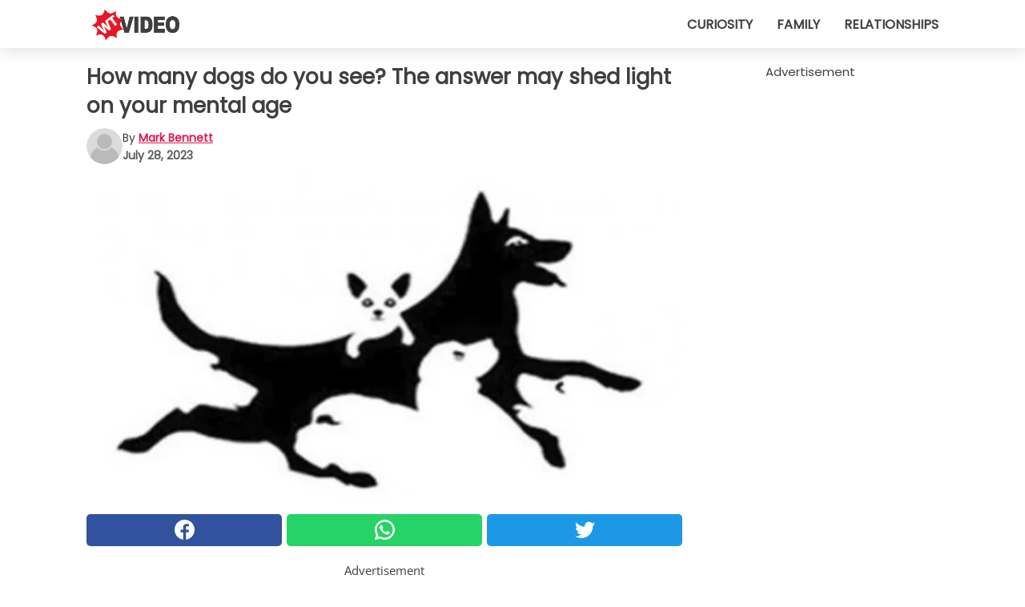

--- FILE ---
content_type: text/html; charset=utf-8
request_url: https://www.wtvideo.com/video/46265/how-many-dogs-do-you-see-the-answer-may-shed-light-on-your-mental-age
body_size: 9980
content:
<!DOCTYPE html>
<html lang="en">
<head>
<meta http-equiv="Content-Type" content="text/html; charset=utf-8" />
<meta name="viewport" content="width=device-width, initial-scale=1.0">
<meta name="title" content="How many dogs do you see? The answer may shed light on your mental age" />
<meta name="description" content="Our true age is not simply that which we are assigned based how many years we've been alive, but is rather more akin to our mental age, an intriguing aspect of human psychology. Each of us has an inner&#8230;" />
<meta property="og:description" content="Our true age is not simply that which we are assigned based how many years we've been alive, but is rather more akin to our mental age, an intriguing aspect of human psychology. Each of us has an inner&#8230;" />
<meta property="og:image" content="https://img.wtvideo.com/images/1200x660/46265.jpg" />
<meta property="og:image:width" content="1200" />
<meta property="og:image:height" content="660" />
<meta property="og:image:type" content="image/jpeg" />
<meta property="og:image:alt" content="How many dogs do you see? The answer may shed light on your mental age" />
<meta name="twitter:site" content="https://twitter.com/wtvideocom" />
<meta name="twitter:card" content="summary_large_image" />
<meta name="twitter:title" content="How many dogs do you see? The answer may shed light on your mental age" />
<meta name="twitter:description" content="Our true age is not simply that which we are assigned based how many years we've been alive, but is rather more akin to our mental age, an intriguing aspect of human psychology. Each of us has an inner&#8230;" />
<meta name="twitter:image" content="https://img.wtvideo.com/images/1200x660/46265.jpg" />
<meta name="twitter:image:alt" content="How many dogs do you see? The answer may shed light on your mental age" />
<meta property="og:type" content="article" />
<meta property="og:title" content="How many dogs do you see? The answer may shed light on your mental age" />
<meta property="og:url" content="https://www.wtvideo.com/video/46265/how-many-dogs-do-you-see-the-answer-may-shed-light-on-your-mental-age" />
<meta property="article:published_time" content="2023-07-28T22:00:00+00:00" />
<meta property="article:modified_time" content="2023-07-28T22:00:00+00:00" />
<meta property="article:publisher" content="https://www.facebook.com/pages/WTVideo/582882635120303" />
<meta property="article:author" content="Mark Bennett" />
<link rel="canonical" href="https://www.wtvideo.com/video/46265/how-many-dogs-do-you-see-the-answer-may-shed-light-on-your-mental-age" />
<link rel="alternate" hreflang="en" href="https://www.wtvideo.com/video/46265/how-many-dogs-do-you-see-the-answer-may-shed-light-on-your-mental-age" />
<link rel="alternate" hreflang="it" href="https://www.guardachevideo.it/video/46265/quanti-cani-vedi-la-risposta-potrebbe-farti-scoprire-la-tua-eta-mentale" />
<link rel="alternate" hreflang="es" href="https://www.miraquevideo.com/video/46265/cuantos-perros-ves-la-respuesta-podria-hacer-que-descubras-tu-edad-mental" />
<link rel="alternate" hreflang="fr" href="https://www.regardecettevideo.fr/video/46265/combien-de-chiens-voyez-vous--la-reponse-peut-reveler-votre-age-mental" />
<link rel="alternate" hreflang="pt" href="https://www.olhaquevideo.com.br/video/46265/quantos-cachorros-voce-ve-a-resposta-pode-permitir-que-voce-descubra-sua-idade-mental" />
<link rel="alternate" hreflang="de" href="https://www.klickdasvideo.de/video/46265/wie-viele-hunde-seht-ihr-die-antwort-konnte-euch-etwas-uber-euer-geistiges-alter-verraten" />
<link rel="alternate" hreflang="nl" href="https://www.bekijkdezevideo.nl/video/46265/hoeveel-honden-zie-je-het-antwoord-kan-je-je-mentale-leeftijd-laten-ontdekken" />
<link rel="alternate" hreflang="sv" href="https://www.tittapavideon.se/video/46265/hur-manga-hundar-ser-du-svaret-skulle-kunna-avsloja-din-mentala-alder" />
<title>How many dogs do you see? The answer may shed light on your mental age - WTVideo.com</title>
<meta name="theme-color" content="#de194f">
<link rel="preload" as="font" href="https://cdn1.wtvideo.com/fonts/Poppins-latin.ttf" crossorigin>
<link rel="preload" as="font" href="https://cdn1.wtvideo.com/fonts/OpenSans-latin.ttf" crossorigin>
<link rel="preload" href="https://cdn1.wtvideo.com/css/main_new.min.css?v=2.7.3" as="style">
<link rel="stylesheet" href="https://cdn1.wtvideo.com/css/main_new.min.css?v=2.7.3">
<link rel="image_src" href="https://img.wtvideo.com/images/logo_en.png" />
<link rel="alternate" type="application/rss+xml" title="WTVideo RSS Feed" href="https://www.wtvideo.com/feed/" />
<link rel="icon" href="https://img.wtvideo.com/images/favicon.ico" />
<meta property="og:site_name" content="WTVideo.com" />
<meta property="og:locale" content="en" />
<meta name="robots" content="max-image-preview:large">
<link rel="preconnect" href="https://cmp.inmobi.com" crossorigin />
<script type="delay" async=true>
(function() {
var host = window.location.hostname;
var element = document.createElement('script');
var firstScript = document.getElementsByTagName('script')[0];
var url = 'https://cmp.inmobi.com'
.concat('/choice/', 'X6HC_NQYG1mgp', '/', host, '/choice.js?tag_version=V3');
var uspTries = 0;
var uspTriesLimit = 3;
element.async = true;
element.type = 'text/javascript';
element.src = url;
firstScript.parentNode.insertBefore(element, firstScript);
function makeStub() {
var TCF_LOCATOR_NAME = '__tcfapiLocator';
var queue = [];
var win = window;
var cmpFrame;
function addFrame() {
var doc = win.document;
var otherCMP = !!(win.frames[TCF_LOCATOR_NAME]);
if (!otherCMP) {
if (doc.body) {
var iframe = doc.createElement('iframe');
iframe.style.cssText = 'display:none';
iframe.name = TCF_LOCATOR_NAME;
doc.body.appendChild(iframe);
} else {
setTimeout(addFrame, 5);
}
}
return !otherCMP;
}
function tcfAPIHandler() {
var gdprApplies;
var args = arguments;
if (!args.length) {
return queue;
} else if (args[0] === 'setGdprApplies') {
if (
args.length > 3 &&
args[2] === 2 &&
typeof args[3] === 'boolean'
) {
gdprApplies = args[3];
if (typeof args[2] === 'function') {
args[2]('set', true);
}
}
} else if (args[0] === 'ping') {
var retr = {
gdprApplies: gdprApplies,
cmpLoaded: false,
cmpStatus: 'stub'
};
if (typeof args[2] === 'function') {
args[2](retr);
}
} else {
if(args[0] === 'init' && typeof args[3] === 'object') {
args[3] = Object.assign(args[3], { tag_version: 'V3' });
}
queue.push(args);
}
}
function postMessageEventHandler(event) {
var msgIsString = typeof event.data === 'string';
var json = {};
try {
if (msgIsString) {
json = JSON.parse(event.data);
} else {
json = event.data;
}
} catch (ignore) {}
var payload = json.__tcfapiCall;
if (payload) {
window.__tcfapi(
payload.command,
payload.version,
function(retValue, success) {
var returnMsg = {
__tcfapiReturn: {
returnValue: retValue,
success: success,
callId: payload.callId
}
};
if (msgIsString) {
returnMsg = JSON.stringify(returnMsg);
}
if (event && event.source && event.source.postMessage) {
event.source.postMessage(returnMsg, '*');
}
},
payload.parameter
);
}
}
while (win) {
try {
if (win.frames[TCF_LOCATOR_NAME]) {
cmpFrame = win;
break;
}
} catch (ignore) {}
if (win === window.top) {
break;
}
win = win.parent;
}
if (!cmpFrame) {
addFrame();
win.__tcfapi = tcfAPIHandler;
win.addEventListener('message', postMessageEventHandler, false);
}
};
makeStub();
var uspStubFunction = function() {
var arg = arguments;
if (typeof window.__uspapi !== uspStubFunction) {
setTimeout(function() {
if (typeof window.__uspapi !== 'undefined') {
window.__uspapi.apply(window.__uspapi, arg);
}
}, 500);
}
};
var checkIfUspIsReady = function() {
uspTries++;
if (window.__uspapi === uspStubFunction && uspTries < uspTriesLimit) {
console.warn('USP is not accessible');
} else {
clearInterval(uspInterval);
}
};
if (typeof window.__uspapi === 'undefined') {
window.__uspapi = uspStubFunction;
var uspInterval = setInterval(checkIfUspIsReady, 6000);
}
})();
</script>
<script async delay="https://www.googletagmanager.com/gtag/js?id=G-78QW40DFCG"></script>
<script type="delay">
window.dataLayer = window.dataLayer || [];
function gtag(){dataLayer.push(arguments);}
gtag('js', new Date());
gtag('config', 'G-78QW40DFCG');
gtag('event', 'Web page view', {
'event_category': 'Page View',
'event_label': window.location.pathname,
'event_value': 1
});
</script>
<script data-ad-client="ca-pub-5929087980377376" async delay="https://pagead2.googlesyndication.com/pagead/js/adsbygoogle.js"></script>
<script type="application/ld+json">
{"@context":"https://schema.org","@type":"NewsArticle","inLanguage":"en_US","headline":"How many dogs do you see? The answer may shed light on your mental age","keywords":["Games","Hobby","Drawing"],"description":"Our &quot;true&quot; age is not simply that which we are assigned based how many years we've been alive, but is rather more akin to our &quot;mental age&quot;, an intriguing aspect of human psychology. Each of us has an inner self that can seem significantly different to our chronological age. This fascinating subject has been explored in depth by Alfred Binet, an esteemed French psychologist, who has devoted his career to developing a series of tests to better probe and understand this complex topic. It is in this context that we invite you to participate in one of these tests. It's an opportunity to explore and reveal where your mental age stands in relation to your actual age. Look closely at the picture below and count how many dogs you see. Before answering, look carefully at the image because your answer could reveal a lot about your mental age, which is often surprisingly different from your chronological age. You are ready? Remember your answer for the analysis phase.","articleBody":"If you identified 4 dogs: You are between 20 and 25 years in mental&nbsp;age. Your mind is young, fresh and you have a personality attentive to aesthetics and art. You love simplicity and prefer to be left alone. If you saw 5 dogs: With 5 dogs, your mental age is somewhere around 25-30. Your distinctive characteristics are transparency, clarity and frankness, both in the personal and professional spheres of your life. Are none of these your answer? Don't worry because the options certainly don't end here. If you saw 6 dogs in the picture:&nbsp;In this case, mentally you&nbsp;are between 30 and 40 years old. You are mature, reliable, thoughtful, cautious, do not seek attention and avoid situations that are considered risky. If you found 7 dogs: In this case, you&nbsp;have a mental age of between 10 and 20 years old. You are open, friendly, down-to-earth, and a lover of company. Enjoy your&nbsp;youth! How many dogs did you see? Does the result reflect how you feel about your mental age or were you surprised?","url":"https://www.wtvideo.com/video/46265/how-many-dogs-do-you-see-the-answer-may-shed-light-on-your-mental-age","datePublished":"2023-07-28T22:00:00+00:00","dateModified":"2023-07-28T22:00:00+00:00","mainEntityOfPage":{"@type":"WebPage","@id":"https://www.wtvideo.com/video/46265/how-many-dogs-do-you-see-the-answer-may-shed-light-on-your-mental-age"},"image":{"@type":"ImageObject","url":"https://img.wtvideo.com/images/1200x660/46265.jpg","name":"How many dogs do you see? The answer may shed light on your mental age","caption":"How many dogs do you see? The answer may shed light on your mental age","author":{"@type":"Person","name":"Mark Bennett"},"width":"1200","height":"660"},"author":{"@type":"Person","@id":"https://www.wtvideo.com/author/mark-bennett","name":"Mark Bennett","url":"https://www.wtvideo.com/author/mark-bennett"},"publisher":{"@type":"NewsMediaOrganization ","name":"WTVideo","url":"https://www.wtvideo.com","logo":{"@type":"ImageObject","url":"https://img.wtvideo.com/images/logo_en.png"},"sameAs":["https://www.facebook.com/pages/WTVideo/582882635120303","https://twitter.com/wtvideocom"],"correctionsPolicy":"https://www.wtvideo.com/correction-policy","verificationFactCheckingPolicy":"https://www.wtvideo.com/fact-check-policy","publishingPrinciples":"https://www.wtvideo.com/editorial","ownershipFundingInfo":"https://www.wtvideo.com/ownership"}} </script>
<script type="application/ld+json">
[{"@context":"https://schema.org","@type":"BreadcrumbList","itemListElement":[{"@type":"ListItem","position":1,"name":"HOME","item":"https://www.wtvideo.com"},{"@type":"ListItem","position":2,"name":"Games","item":"https://www.wtvideo.com/category/games"},{"@type":"ListItem","position":3,"name":"How many dogs do you see? The answer may shed light on your mental age"}]},{"@context":"https://schema.org","@type":"BreadcrumbList","itemListElement":[{"@type":"ListItem","position":1,"name":"HOME","item":"https://www.wtvideo.com"},{"@type":"ListItem","position":2,"name":"Hobby","item":"https://www.wtvideo.com/category/hobby"},{"@type":"ListItem","position":3,"name":"How many dogs do you see? The answer may shed light on your mental age"}]},{"@context":"https://schema.org","@type":"BreadcrumbList","itemListElement":[{"@type":"ListItem","position":1,"name":"HOME","item":"https://www.wtvideo.com"},{"@type":"ListItem","position":2,"name":"Drawing","item":"https://www.wtvideo.com/category/drawing"},{"@type":"ListItem","position":3,"name":"How many dogs do you see? The answer may shed light on your mental age"}]}] </script>
</head>
<body class="theme-gcv">
<div id="scroll-progress-bar"></div>
<script>
function runScripts(){for(var e=document.querySelectorAll("script"),t=0;t<e.length;t++){var r=e[t];if("delay"==r.getAttribute("type"))try{var a=document.createElement("script");a.type="text/javascript",a.text=r.text,document.head.appendChild(a),r.parentNode&&r.parentNode.removeChild(r)}catch(n){console.error(n)}else if(r.hasAttribute("delay"))try{r.src=r.getAttribute("delay")}catch(i){console.error(i)}}for(var c=document.querySelectorAll("iframe[delay]"),t=0;t<c.length;t++)try{var o=c[t];o.src=o.getAttribute("delay")}catch(l){console.error(l)}}document.addEventListener("DOMContentLoaded",function(){if(window.setTimeout){var e=["click","keydown","scroll"],t=setTimeout(runScripts,3500);function r(){runScripts(),clearTimeout(t);for(var a=0;a<e.length;a++){var n=e[a];window.removeEventListener(n,r,{passive:!0})}}for(var a=0;a<e.length;a++){var n=e[a];window.addEventListener(n,r,{passive:!0})}}else runScripts()});
</script>
<script>
function displayMenu(){document.getElementById("menu-aside").classList.toggle("show"),document.getElementById("menu-aside-toggler").classList.toggle("show")}
</script>
<nav>
<div class="column-layout pad">
<div class="content">
<button id="menu-aside-toggler" class="" onclick="displayMenu()" aria-label="Toggle categories menu">
<svg data-toggle="close" tabindex="-1" width="20" height="17" viewBox="0 0 20 17" fill="none" xmlns="http://www.w3.org/2000/svg">
<svg width="20" height="17" viewBox="0 0 20 17" fill="none" xmlns="http://www.w3.org/2000/svg">
<path d="M18.4673 2.90325C19.1701 2.2395 19.1701 1.16156 18.4673 0.497813C17.7645 -0.165938 16.6231 -0.165938 15.9203 0.497813L10 6.09456L4.07403 0.503123C3.37123 -0.160628 2.22989 -0.160628 1.5271 0.503123C0.824301 1.16687 0.824301 2.24481 1.5271 2.90856L7.45307 8.5L1.53272 14.0967C0.829923 14.7605 0.829923 15.8384 1.53272 16.5022C2.23551 17.1659 3.37685 17.1659 4.07965 16.5022L10 10.9054L15.926 16.4969C16.6288 17.1606 17.7701 17.1606 18.4729 16.4969C19.1757 15.8331 19.1757 14.7552 18.4729 14.0914L12.5469 8.5L18.4673 2.90325Z" fill="#3F3F3F"/>
</svg>
</svg>
<svg data-toggle="open" width="20" height="17" viewBox="0 0 20 17" fill="none" xmlns="http://www.w3.org/2000/svg">
<rect width="20" height="3" fill="#3F3F3F"/>
<rect y="7" width="20" height="3" fill="#3F3F3F"/>
<rect y="14" width="20" height="3" fill="#3F3F3F"/>
</svg>
</button>
<div id="menu-aside" class="categories-mobile">
<ul>
<li class="">
<a href="/section/curiosity">Curiosity</a>
</li>
<li class="">
<a href="/section/family">Family</a>
</li>
<li class="">
<a href="/section/relationships">Relationships</a>
</li>
</ul>
</div>
<a class="logo-img" href="/">
<img width="128" height="65" src="https://img.wtvideo.com/images/logo_en.png" alt="logo">
</a>
<ul class="categories">
<li class="cat">
<a href="/section/curiosity">Curiosity</a>
</li>
<li class="cat">
<a href="/section/family">Family</a>
</li>
<li class="cat">
<a href="/section/relationships">Relationships</a>
</li>
</ul>
</div>
</div>
</nav>
<main>
<div class="column-layout">
<div class="content">
<div class="left-column">
<div id="articles-wrapper">
<article data-idx="-1">
<h1 class="main-title">How many dogs do you see? The answer may shed light on your mental age</h1>
<div class="info">
<svg class="author-img" width="75" height="75" viewBox="0 0 24 24" fill="none" xmlns="http://www.w3.org/2000/svg">
<path d="M24 12C24 18.6274 18.6274 24 12 24C5.37258 24 0 18.6274 0 12C0 5.37258 5.37258 0 12 0C18.6274 0 24 5.37258 24 12Z" fill="#DBDBDB"></path>
<path d="M2.51635 19.3535C3.41348 14.9369 7.31851 11.6128 11.9999 11.6128C16.6814 11.6128 20.5865 14.9369 21.4835 19.3536C19.2882 22.1808 15.8565 24 12 24C8.14339 24 4.71169 22.1807 2.51635 19.3535Z" fill="#BABABA"></path>
<path d="M18 9C18 12.3137 15.3137 15 12 15C8.68627 15 5.99998 12.3137 5.99998 9C5.99998 5.68629 8.68627 3 12 3C15.3137 3 18 5.68629 18 9Z" fill="#DBDBDB"></path>
<path d="M17.0323 8.90311C17.0323 11.6823 14.7792 13.9354 12 13.9354C9.22077 13.9354 6.96775 11.6823 6.96775 8.90311C6.96775 6.12387 9.22077 3.87085 12 3.87085C14.7792 3.87085 17.0323 6.12387 17.0323 8.90311Z" fill="#BABABA"></path>
</svg>
<div class="author">
<span class="from">by</span>&#160;<a class="author-name" href="/author/mark-bennett">Mark Bennett</a>
<div style="display: flex; flex-wrap: wrap; flex-direction: column;">
<p class="date">July 28, 2023</p>
</div>
</div>
</div>
<div class="img-wrapper">
<img src="https://img.wtvideo.com/images/original/46265.jpg" alt="How many dogs do you see? The answer may shed light on your mental age" width="728" height="400">
</div>
<div>
<div class="social-share-container top">
<a 
class="social-share facebook"
href="https://www.facebook.com/sharer/sharer.php?u=https://www.wtvideo.com/video/46265/how-many-dogs-do-you-see-the-answer-may-shed-light-on-your-mental-age"
target="_blank"
rel="noopener"
>
<svg viewBox="0 0 24 24" fill="none" xmlns="http://www.w3.org/2000/svg"><title>Share us on Facebook</title><g clip-path="url(#clip0_276_3019)"><path d="M12 0C5.373 0 0 5.373 0 12C0 18.016 4.432 22.984 10.206 23.852V15.18H7.237V12.026H10.206V9.927C10.206 6.452 11.899 4.927 14.787 4.927C16.17 4.927 16.902 5.03 17.248 5.076V7.829H15.278C14.052 7.829 13.624 8.992 13.624 10.302V12.026H17.217L16.73 15.18H13.624V23.877C19.481 23.083 24 18.075 24 12C24 5.373 18.627 0 12 0Z" fill="white"/></g><defs><clipPath id="clip0_276_3019"><rect width="24" height="24" fill="white"/></clipPath></defs></svg>
<span>Share on Facebook</span>
</a>
<a
class="social-share whatsapp"
href="https://api.whatsapp.com/send?text=https://www.wtvideo.com/video/46265/how-many-dogs-do-you-see-the-answer-may-shed-light-on-your-mental-age"
target="_blank"
rel="noopener"
>
<svg viewBox="0 0 20 20" fill="none" xmlns="http://www.w3.org/2000/svg"><title>Share us on WhatsApp</title><path d="M10.0117 0C4.50572 0 0.0234844 4.47837 0.0214844 9.98438C0.0204844 11.7444 0.481469 13.4626 1.35547 14.9766L0 20L5.23242 18.7637C6.69142 19.5597 8.33386 19.9775 10.0059 19.9785H10.0098C15.5148 19.9785 19.995 15.4991 19.998 9.99414C20 7.32514 18.9622 4.81573 17.0762 2.92773C15.1902 1.04073 12.6837 0.001 10.0117 0ZM10.0098 2C12.1458 2.001 14.1531 2.8338 15.6621 4.3418C17.1711 5.8518 18 7.85819 17.998 9.99219C17.996 14.3962 14.4138 17.9785 10.0078 17.9785C8.67481 17.9775 7.35441 17.6428 6.19141 17.0078L5.51758 16.6406L4.77344 16.8164L2.80469 17.2812L3.28516 15.4961L3.50195 14.6953L3.08789 13.9766C2.38989 12.7686 2.02048 11.3874 2.02148 9.98438C2.02348 5.58238 5.60677 2 10.0098 2ZM6.47656 5.375C6.30956 5.375 6.03955 5.4375 5.81055 5.6875C5.58155 5.9365 4.93555 6.53958 4.93555 7.76758C4.93555 8.99558 5.83008 10.1826 5.95508 10.3496C6.07908 10.5156 7.68175 13.1152 10.2188 14.1152C12.3268 14.9462 12.7549 14.7822 13.2129 14.7402C13.6709 14.6992 14.6904 14.1377 14.8984 13.5547C15.1064 12.9717 15.1069 12.4702 15.0449 12.3672C14.9829 12.2632 14.8164 12.2012 14.5664 12.0762C14.3174 11.9512 13.0903 11.3486 12.8613 11.2656C12.6323 11.1826 12.4648 11.1406 12.2988 11.3906C12.1328 11.6406 11.6558 12.2012 11.5098 12.3672C11.3638 12.5342 11.2188 12.5566 10.9688 12.4316C10.7188 12.3056 9.91494 12.0414 8.96094 11.1914C8.21894 10.5304 7.71827 9.71484 7.57227 9.46484C7.42727 9.21584 7.55859 9.07908 7.68359 8.95508C7.79559 8.84308 7.93164 8.66358 8.05664 8.51758C8.18064 8.37158 8.22364 8.26756 8.30664 8.10156C8.38964 7.93556 8.34716 7.78906 8.28516 7.66406C8.22316 7.53906 7.73763 6.3065 7.51562 5.8125C7.32862 5.3975 7.13113 5.38786 6.95312 5.38086C6.80813 5.37486 6.64256 5.375 6.47656 5.375Z" fill="white"/></svg>
</a>
<a
class="social-share twitter"
href="https://twitter.com/share?url=https://www.wtvideo.com/video/46265/how-many-dogs-do-you-see-the-answer-may-shed-light-on-your-mental-age"
target="_blank"
rel="noopener"
>
<svg width="50" height="50" viewBox="0 0 24 24" fill="none" xmlns="http://www.w3.org/2000/svg"><title>Find us on Twitter</title><path d="M24 4.30078C23.1016 4.69922 22.1992 5 21.1992 5.10156C22.1992 4.5 23 3.5 23.3984 2.39844C22.3984 3 21.3984 3.39844 20.3008 3.60156C19.3008 2.60156 18 2 16.6016 2C13.8984 2 11.6992 4.19922 11.6992 6.89844C11.6992 7.30078 11.6992 7.69922 11.8008 8C7.69922 7.80078 4.10156 5.89844 1.69922 2.89844C1.19922 3.60156 1 4.5 1 5.39844C1 7.10156 1.89844 8.60156 3.19922 9.5C2.39844 9.39844 1.60156 9.19922 1 8.89844C1 8.89844 1 8.89844 1 9C1 11.3984 2.69922 13.3984 4.89844 13.8008C4.5 13.8984 4.10156 14 3.60156 14C3.30078 14 3 14 2.69922 13.8984C3.30078 15.8984 5.10156 17.3008 7.30078 17.3008C5.60156 18.6016 3.5 19.3984 1.19922 19.3984C0.800781 19.3984 0.398438 19.3984 0 19.3008C2.19922 20.6992 4.80078 21.5 7.5 21.5C16.6016 21.5 21.5 14 21.5 7.5C21.5 7.30078 21.5 7.10156 21.5 6.89844C22.5 6.19922 23.3008 5.30078 24 4.30078Z" fill="white"/></svg>
</a>
</div>
</div>
<div class="ad-wrapper force-center" align="center">	
<small class="adv-label">Advertisement</small>
<ins class="adsbygoogle"
style="display:inline-block;width:336px;height:280px"
data-ad-client="ca-pub-5929087980377376"
data-ad-group="GROUP_1"
data-ad-slot="9128561443"></ins>
<script>
(adsbygoogle = window.adsbygoogle || []).push({});
</script>
</div>
<p><p>Our "true" age is not simply that which we are assigned based how many years we've been alive, but is rather more akin to our <strong>"mental age"</strong>, an intriguing aspect of human psychology. Each of us has an inner self that can seem significantly different to our chronological age. This fascinating subject has been explored in depth by Alfred Binet, an esteemed French psychologist, who has devoted his career to developing a series of tests to better probe and understand this complex topic.</p>
<p>It is in this context that we invite you to participate in one of these tests. It's an opportunity to explore and reveal where your mental age stands in relation to your actual age. Look closely at the picture below and count how many dogs you see. Before answering, <strong>look carefully at the image</strong> because your answer could reveal a lot about your mental age, which is often surprisingly different from your chronological age. You are ready? Remember your answer for the analysis phase.</p></p> <p>
<small>via <span><a href="https://namastest.net/how-many-dogs-do-you-see-find-out-your-mental-age/" target="_blank" rel="nofollow noopener">Namastest</a></span>
</small>
</p>
<div class="media-wrapper no-quote embed pinterest-frame " align="center" style="">
<iframe delay="https://assets.pinterest.com/ext/embed.html?id=314548355224879986" height="303" width="345" frameborder="0" scrolling="no" ></iframe> </div>
<p><p><strong>If you identified 4 dogs</strong>: You are between 20 and 25 years in mental&nbsp;age. Your mind is young, fresh and you have a personality attentive to aesthetics and art. You love simplicity and prefer to be left alone.</p>
<p><strong>If you saw 5 dogs</strong>: With 5 dogs, your mental age is somewhere around 25-30. Your distinctive characteristics are transparency, clarity and frankness, both in the personal and professional spheres of your life.</p>
<p>Are none of these your answer? Don't worry because the options certainly don't end here.</p></p> 				<div class="ad-wrapper force-center" align="center">	
<small class="adv-label">Advertisement</small>
<ins class="adsbygoogle"
style="display:inline-block;width:336px;height:280px"
data-ad-client="ca-pub-5929087980377376"
data-ad-group="GROUP_1"
data-ad-slot="4268610640"></ins>
<script>
(adsbygoogle = window.adsbygoogle || []).push({});
</script>
</div>
<div class="img-wrapper">
<img loading="lazy" src="https://img.wtvideo.com/images/article/list/46265_2.jpg" alt="Pexels - Not the Actual Photo" width="640" height="501" />
</div>
<p class="img-credit">
<small>
<span><a href="https://www.pexels.com/photo/man-in-red-polo-shirt-thought-a-good-idea-3779432/" target="_blank" rel="nofollow noopener">Pexels - Not the Actual Photo</a></span>
</small>
</p>
<p><p><strong>If you saw 6 dogs in the picture</strong>:&nbsp;In this case, mentally you&nbsp;are between 30 and 40 years old. You are mature, reliable, thoughtful, cautious, do not seek attention and avoid situations that are considered risky.</p>
<p><strong>If you found 7 dogs</strong>: In this case, you&nbsp;have a mental age of between 10 and 20 years old. You are open, friendly, down-to-earth, and a lover of company. Enjoy your&nbsp;youth!</p>
<p>How many dogs did you see? Does the result reflect how you feel about your mental age or were you surprised?</p></p> 
<div class="tag-labels">
<a class="tag-label" href="/category/games"># Games</a>
<a class="tag-label" href="/category/hobby"># Hobby</a>
<a class="tag-label" href="/category/drawing"># Drawing</a>
</div>
<div>
<div class="social-share-container bottom">
<a 
class="social-share facebook"
href="https://www.facebook.com/sharer/sharer.php?u=https://www.wtvideo.com/video/46265/how-many-dogs-do-you-see-the-answer-may-shed-light-on-your-mental-age"
target="_blank"
rel="noopener"
>
<svg viewBox="0 0 24 24" fill="none" xmlns="http://www.w3.org/2000/svg"><title>Share us on Facebook</title><g clip-path="url(#clip0_276_3019)"><path d="M12 0C5.373 0 0 5.373 0 12C0 18.016 4.432 22.984 10.206 23.852V15.18H7.237V12.026H10.206V9.927C10.206 6.452 11.899 4.927 14.787 4.927C16.17 4.927 16.902 5.03 17.248 5.076V7.829H15.278C14.052 7.829 13.624 8.992 13.624 10.302V12.026H17.217L16.73 15.18H13.624V23.877C19.481 23.083 24 18.075 24 12C24 5.373 18.627 0 12 0Z" fill="white"/></g><defs><clipPath id="clip0_276_3019"><rect width="24" height="24" fill="white"/></clipPath></defs></svg>
<span>Share on Facebook</span>
</a>
<a
class="social-share whatsapp"
href="https://api.whatsapp.com/send?text=https://www.wtvideo.com/video/46265/how-many-dogs-do-you-see-the-answer-may-shed-light-on-your-mental-age"
target="_blank"
rel="noopener"
>
<svg viewBox="0 0 20 20" fill="none" xmlns="http://www.w3.org/2000/svg"><title>Share us on WhatsApp</title><path d="M10.0117 0C4.50572 0 0.0234844 4.47837 0.0214844 9.98438C0.0204844 11.7444 0.481469 13.4626 1.35547 14.9766L0 20L5.23242 18.7637C6.69142 19.5597 8.33386 19.9775 10.0059 19.9785H10.0098C15.5148 19.9785 19.995 15.4991 19.998 9.99414C20 7.32514 18.9622 4.81573 17.0762 2.92773C15.1902 1.04073 12.6837 0.001 10.0117 0ZM10.0098 2C12.1458 2.001 14.1531 2.8338 15.6621 4.3418C17.1711 5.8518 18 7.85819 17.998 9.99219C17.996 14.3962 14.4138 17.9785 10.0078 17.9785C8.67481 17.9775 7.35441 17.6428 6.19141 17.0078L5.51758 16.6406L4.77344 16.8164L2.80469 17.2812L3.28516 15.4961L3.50195 14.6953L3.08789 13.9766C2.38989 12.7686 2.02048 11.3874 2.02148 9.98438C2.02348 5.58238 5.60677 2 10.0098 2ZM6.47656 5.375C6.30956 5.375 6.03955 5.4375 5.81055 5.6875C5.58155 5.9365 4.93555 6.53958 4.93555 7.76758C4.93555 8.99558 5.83008 10.1826 5.95508 10.3496C6.07908 10.5156 7.68175 13.1152 10.2188 14.1152C12.3268 14.9462 12.7549 14.7822 13.2129 14.7402C13.6709 14.6992 14.6904 14.1377 14.8984 13.5547C15.1064 12.9717 15.1069 12.4702 15.0449 12.3672C14.9829 12.2632 14.8164 12.2012 14.5664 12.0762C14.3174 11.9512 13.0903 11.3486 12.8613 11.2656C12.6323 11.1826 12.4648 11.1406 12.2988 11.3906C12.1328 11.6406 11.6558 12.2012 11.5098 12.3672C11.3638 12.5342 11.2188 12.5566 10.9688 12.4316C10.7188 12.3056 9.91494 12.0414 8.96094 11.1914C8.21894 10.5304 7.71827 9.71484 7.57227 9.46484C7.42727 9.21584 7.55859 9.07908 7.68359 8.95508C7.79559 8.84308 7.93164 8.66358 8.05664 8.51758C8.18064 8.37158 8.22364 8.26756 8.30664 8.10156C8.38964 7.93556 8.34716 7.78906 8.28516 7.66406C8.22316 7.53906 7.73763 6.3065 7.51562 5.8125C7.32862 5.3975 7.13113 5.38786 6.95312 5.38086C6.80813 5.37486 6.64256 5.375 6.47656 5.375Z" fill="white"/></svg>
</a>
<a
class="social-share twitter"
href="https://twitter.com/share?url=https://www.wtvideo.com/video/46265/how-many-dogs-do-you-see-the-answer-may-shed-light-on-your-mental-age"
target="_blank"
rel="noopener"
>
<svg width="50" height="50" viewBox="0 0 24 24" fill="none" xmlns="http://www.w3.org/2000/svg"><title>Find us on Twitter</title><path d="M24 4.30078C23.1016 4.69922 22.1992 5 21.1992 5.10156C22.1992 4.5 23 3.5 23.3984 2.39844C22.3984 3 21.3984 3.39844 20.3008 3.60156C19.3008 2.60156 18 2 16.6016 2C13.8984 2 11.6992 4.19922 11.6992 6.89844C11.6992 7.30078 11.6992 7.69922 11.8008 8C7.69922 7.80078 4.10156 5.89844 1.69922 2.89844C1.19922 3.60156 1 4.5 1 5.39844C1 7.10156 1.89844 8.60156 3.19922 9.5C2.39844 9.39844 1.60156 9.19922 1 8.89844C1 8.89844 1 8.89844 1 9C1 11.3984 2.69922 13.3984 4.89844 13.8008C4.5 13.8984 4.10156 14 3.60156 14C3.30078 14 3 14 2.69922 13.8984C3.30078 15.8984 5.10156 17.3008 7.30078 17.3008C5.60156 18.6016 3.5 19.3984 1.19922 19.3984C0.800781 19.3984 0.398438 19.3984 0 19.3008C2.19922 20.6992 4.80078 21.5 7.5 21.5C16.6016 21.5 21.5 14 21.5 7.5C21.5 7.30078 21.5 7.10156 21.5 6.89844C22.5 6.19922 23.3008 5.30078 24 4.30078Z" fill="white"/></svg>
</a>
</div>
</div>
<div class="ad-wrapper force-center" align="center">	
<small class="adv-label">Advertisement</small>
<ins class="adsbygoogle"
style="display:inline-block;width:336px;height:280px"
data-ad-client="ca-pub-5929087980377376"
data-ad-group="GROUP_1"
data-ad-slot="4268610640"></ins>
<script>
(adsbygoogle = window.adsbygoogle || []).push({});
</script>
</div>
</article>
<div class="scroll-loading" data-active="false">
<svg class="player-loading" style="animation: rotation 0.6s infinite linear;" viewBox="0 0 88 88" fill="none" xmlns="http://www.w3.org/2000/svg">
<path fill-rule="evenodd" clip-rule="evenodd" d="M50 87.5943C48.0382 87.8618 46.0352 88 44 88C19.6995 88 0 68.3005 0 44C0 19.6995 19.6995 0 44 0C68.3005 0 88 19.6995 88 44C88 46.0352 87.8618 48.0382 87.5943 50H82.2579C82.5621 48.0446 82.72 46.0407 82.72 44C82.72 22.6155 65.3845 5.28 44 5.28C22.6155 5.28 5.28 22.6155 5.28 44C5.28 65.3845 22.6155 82.72 44 82.72C46.0407 82.72 48.0446 82.5621 50 82.2579V87.5943Z" fill="white" />
</svg>
</div>
<div class="read-next-separator pad pad-m" data-visible="false">
<span class="sep-line"></span>
<span class="sep-label">Read More</span>
<span class="sep-line"></span>
</div>
</div>
<section>
<div class="pad pad-m">
<a href="https://www.wtvideo.com/video/46264/what-s-the-first-thing-you-see-in-this-picture-the-answer-reveals-something-about-your-personality">
<div class="read-next">
<div>
<p class="label"><small>Read More...</small></p>
<h2 class="title">What's the first thing you see in this picture? The answer reveals something about your personality</h2>
</div>
<div>
<svg width="45" height="45" viewBox="0 0 25 45" fill="none" xmlns="http://www.w3.org/2000/svg">
<line x1="1.13728" y1="1.29289" x2="22.7556" y2="22.9112" stroke-width="2"/>
<line x1="1.40111" y1="43.6404" x2="22.7226" y2="22.2933" stroke-width="2"/>
</svg>
</div>
</div>
</a>
</div>
</section>
<section class="">
<div class="pad pad-m">
<div class="h2-mimic">Related Stories</div>
<div class="cards-container d-cols-2">
<div class="card">
<a href="https://www.wtvideo.com/read/46283/visual-test:-can-you-spot-the-intruder-in-this-image-in-just-15-seconds">
<div class="og-image-wrapper">
<img loading="lazy" src="https://img.wtvideo.com/images/original/46283.jpg" alt="Visual test: can you spot the intruder in this image in just 15 seconds?" width="728" height="400">
</div>
<h3 class="title">Visual test: can you spot the intruder in this image in just 15 seconds?</h3>
</a>
</div>
<div class="card">
<a href="https://www.wtvideo.com/video/46244/a-visual-test:-in-this-image-there-are-several-hidden-circles-can-you-see-them">
<div class="og-image-wrapper">
<img loading="lazy" src="https://img.wtvideo.com/images/original/46244.jpg" alt="A visual test: in this image, there are several hidden circles - can you see them?" width="728" height="400">
</div>
<h3 class="title">A visual test: in this image, there are several hidden circles - can you see them?</h3>
</a>
</div>
<div class="card">
<a href="https://www.wtvideo.com/video/46245/what-do-you-see-in-these-images-your-answers-may-reveal-what-you-most-want-in-life">
<div class="og-image-wrapper">
<img loading="lazy" src="https://img.wtvideo.com/images/original/46245.jpg" alt="What do you see in these images? Your answers may reveal what you most want in life" width="728" height="400">
</div>
<h3 class="title">What do you see in these images? Your answers may reveal what you most want in life</h3>
</a>
</div>
<div class="card">
<a href="https://www.wtvideo.com/read/47286/what-is-the-missing-number-solve-this-math-puzzle-and-prove-you-re-a-genius">
<div class="og-image-wrapper">
<img loading="lazy" src="https://img.wtvideo.com/images/original/47286.jpg" alt="What is the missing number? Solve this math puzzle and prove you&#039;re a genius" width="728" height="400">
</div>
<h3 class="title">What is the missing number? Solve this math puzzle and prove you're a genius</h3>
</a>
</div>
<div class="card">
<a href="https://www.wtvideo.com/read/47282/which-key-will-you-choose-the-answer-will-tell-you-what-others-think-of-you-when-they-first-meet-you">
<div class="og-image-wrapper">
<img loading="lazy" src="https://img.wtvideo.com/images/original/47282.jpg" alt="Which key will you choose? The answer will tell you what others think of you when they first meet you" width="728" height="400">
</div>
<h3 class="title">Which key will you choose? The answer will tell you what others think of you when they first meet you</h3>
</a>
</div>
<div class="card">
<a href="https://www.wtvideo.com/read/47275/find-the-letter-i-amongst-all-the-numbers-in-the-image-and-solve-this-brain-teaser">
<div class="og-image-wrapper">
<img loading="lazy" src="https://img.wtvideo.com/images/original/47275.jpg" alt="Find the letter &quot;I&quot; amongst all the numbers in the image and solve this brain-teaser" width="728" height="400">
</div>
<h3 class="title">Find the letter "I" amongst all the numbers in the image and solve this brain-teaser</h3>
</a>
</div>
</div>
</div>
</section>
</div>
<aside class="right-column">
<div class="sticky-ad">
<div style="min-height: 500px;">
<div class="ad-wrapper" align="center">
<small class="adv-label">Advertisement</small>
<ins class="adsbygoogle adbanner_top"
style="width:300px;height:600px"
data-ad-client="ca-pub-5929087980377376"
data-ad-group="GROUP_2"
data-ad-slot="9781986135"></ins>
<script>
(adsbygoogle = window.adsbygoogle || []).push({});
</script>
</div>
</div>
</div>
</aside>
</div>
</div>
</main>
<div id="sticky-social" class="hidden">
<div class="social-share-container fixed">
<a 
class="social-share facebook"
href="https://www.facebook.com/sharer/sharer.php?u=https://www.wtvideo.com/video/46265/how-many-dogs-do-you-see-the-answer-may-shed-light-on-your-mental-age"
target="_blank"
rel="noopener"
>
<svg viewBox="0 0 24 24" fill="none" xmlns="http://www.w3.org/2000/svg"><title>Share us on Facebook</title><g clip-path="url(#clip0_276_3019)"><path d="M12 0C5.373 0 0 5.373 0 12C0 18.016 4.432 22.984 10.206 23.852V15.18H7.237V12.026H10.206V9.927C10.206 6.452 11.899 4.927 14.787 4.927C16.17 4.927 16.902 5.03 17.248 5.076V7.829H15.278C14.052 7.829 13.624 8.992 13.624 10.302V12.026H17.217L16.73 15.18H13.624V23.877C19.481 23.083 24 18.075 24 12C24 5.373 18.627 0 12 0Z" fill="white"/></g><defs><clipPath id="clip0_276_3019"><rect width="24" height="24" fill="white"/></clipPath></defs></svg>
<span>Share on Facebook</span>
</a>
</div>
</div>
<footer>
<div class="column-layout pad">
<div class="responsive-items">
<div class="slogan-social">
<div class="slogan"><em>Only the best, every day, for everyone.</em></div>
<div class="social-icons">
<a class="social-icon" href="https://www.facebook.com/pages/WTVideo/582882635120303" target="_blank" rel="noopener noreferrer">
<svg width="50" height="50" viewBox="0 0 24 24" fill="none" xmlns="http://www.w3.org/2000/svg"><title>Find us on Facebook</title><g clip-path="url(#clip0_276_3019)"><path d="M12 0C5.373 0 0 5.373 0 12C0 18.016 4.432 22.984 10.206 23.852V15.18H7.237V12.026H10.206V9.927C10.206 6.452 11.899 4.927 14.787 4.927C16.17 4.927 16.902 5.03 17.248 5.076V7.829H15.278C14.052 7.829 13.624 8.992 13.624 10.302V12.026H17.217L16.73 15.18H13.624V23.877C19.481 23.083 24 18.075 24 12C24 5.373 18.627 0 12 0Z" fill="white"/></g><defs><clipPath id="clip0_276_3019"><rect width="24" height="24" fill="white"/></clipPath></defs></svg>
</a>
<a class="social-icon" href="https://twitter.com/wtvideocom" target="_blank" rel="noopener noreferrer">
<svg width="50" height="50" viewBox="0 0 24 24" fill="none" xmlns="http://www.w3.org/2000/svg"><title>Find us on Twitter</title><path d="M24 4.30078C23.1016 4.69922 22.1992 5 21.1992 5.10156C22.1992 4.5 23 3.5 23.3984 2.39844C22.3984 3 21.3984 3.39844 20.3008 3.60156C19.3008 2.60156 18 2 16.6016 2C13.8984 2 11.6992 4.19922 11.6992 6.89844C11.6992 7.30078 11.6992 7.69922 11.8008 8C7.69922 7.80078 4.10156 5.89844 1.69922 2.89844C1.19922 3.60156 1 4.5 1 5.39844C1 7.10156 1.89844 8.60156 3.19922 9.5C2.39844 9.39844 1.60156 9.19922 1 8.89844C1 8.89844 1 8.89844 1 9C1 11.3984 2.69922 13.3984 4.89844 13.8008C4.5 13.8984 4.10156 14 3.60156 14C3.30078 14 3 14 2.69922 13.8984C3.30078 15.8984 5.10156 17.3008 7.30078 17.3008C5.60156 18.6016 3.5 19.3984 1.19922 19.3984C0.800781 19.3984 0.398438 19.3984 0 19.3008C2.19922 20.6992 4.80078 21.5 7.5 21.5C16.6016 21.5 21.5 14 21.5 7.5C21.5 7.30078 21.5 7.10156 21.5 6.89844C22.5 6.19922 23.3008 5.30078 24 4.30078Z" fill="white"/></svg>
</a>
</div>
</div>
<hr class="separator">
<div class="links-container">
<ul class="links">
<li class="links-title"><strong>CONTACTS</strong></li>
<li><a href="/about-us">About Us</a></li>
<li><a href="/cont">Contacts</a></li>
<li><a href="https://www.psycode.it" target="_blank">psycode.it</a></li>
</ul>
</div>
<div class="links-container">
<ul class="links">
<li class="links-title"><strong>EDITORIAL</strong></li>
<li><a href="/fact-check-policy">Fact-Checking Policy</a></li>
<li><a href="/correction-policy">Corrections Policy</a></li>
<li><a href="/editorial">Editorial values</a></li>
<li><a href="/ownership">Ownership</a></li>
<li><a href="/comments">Comments on social media</a></li>
</ul>
</div>
<div class="links-container">
<ul class="links">
<li class="links-title"><strong>LEGAL</strong></li>
<li><a href="/privacypolicy">Privacy / Policy</a></li>
<li>
<a class="change-consent" onclick="window.__tcfapi('displayConsentUi', 2, function() {} );" role="button" tabindex="0">Cookie preferences</a>
</li>
</ul>
</div>
</div>
<hr class="separator">
<div><span class="copywrite">© 2025 WTVideo.com</span></div>
</div>
</footer>
<div class="bottom-gap"></div>
<script>
var stickySocial=document.getElementById("sticky-social"),scrollOffset=150,hiddenClass="hidden";function checkScroll(){window.scrollY>scrollOffset?stickySocial.classList.remove(hiddenClass):stickySocial.classList.add(hiddenClass)}void 0!==window.scrollY?(checkScroll(),document.addEventListener("scroll",function(){checkScroll()})):stickySocial.className="";
</script>
</body>
</html>